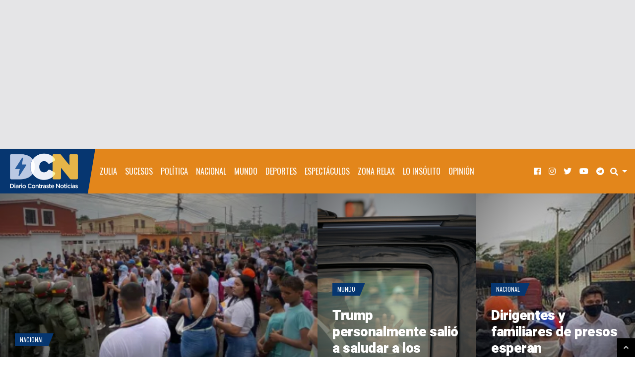

--- FILE ---
content_type: text/html; charset=utf-8
request_url: https://www.google.com/recaptcha/api2/aframe
body_size: 265
content:
<!DOCTYPE HTML><html><head><meta http-equiv="content-type" content="text/html; charset=UTF-8"></head><body><script nonce="8wlXs1kDzeL2iSMhlxh15g">/** Anti-fraud and anti-abuse applications only. See google.com/recaptcha */ try{var clients={'sodar':'https://pagead2.googlesyndication.com/pagead/sodar?'};window.addEventListener("message",function(a){try{if(a.source===window.parent){var b=JSON.parse(a.data);var c=clients[b['id']];if(c){var d=document.createElement('img');d.src=c+b['params']+'&rc='+(localStorage.getItem("rc::a")?sessionStorage.getItem("rc::b"):"");window.document.body.appendChild(d);sessionStorage.setItem("rc::e",parseInt(sessionStorage.getItem("rc::e")||0)+1);localStorage.setItem("rc::h",'1769122210239');}}}catch(b){}});window.parent.postMessage("_grecaptcha_ready", "*");}catch(b){}</script></body></html>